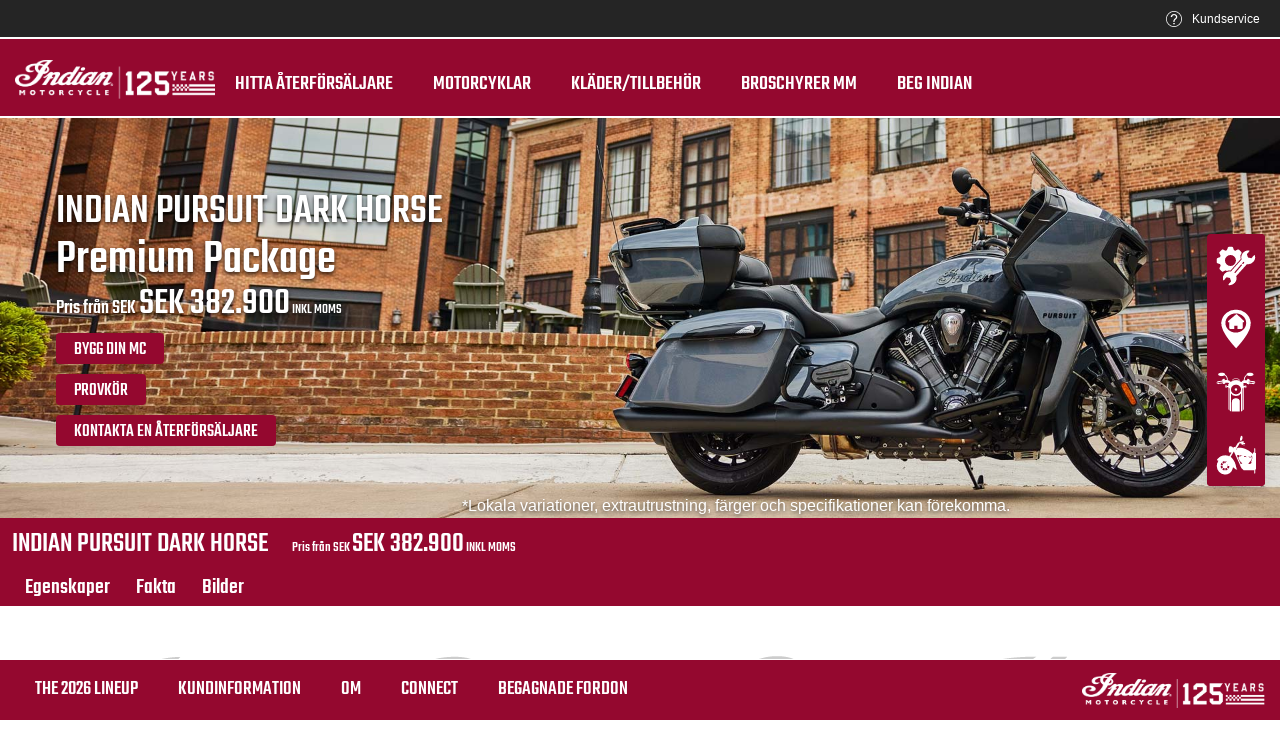

--- FILE ---
content_type: application/javascript; charset=utf-8
request_url: https://www.indianmotorcycle.se/fileadmin/templates/ind_MY19/js/email-sign-up-side-nav-scripts.js?1612433313
body_size: -109
content:
(function () {
    var sideNav = document.getElementById('sideNav');
    if (sideNav) {
        document.getElementById('sideNavClose').addEventListener("click", function () {
            sideNav.classList.toggle('closed');
        });
        // if (window.matchMedia("(max-width: 991px)").matches) {
        //     sideNav.classList.add('closed');
        // }
    }
})();

--- FILE ---
content_type: application/javascript; charset=utf-8
request_url: https://www.indianmotorcycle.se/fileadmin/templates/ind_MY19/js/scripts-my20.js?1710170262
body_size: 1786
content:
$(function () {
    'use strict';
    var features = $('section.feature:not(.additional-features):not(.feature-visible)');
    features.each(function () {
        var collapsibleBtn = $(this).find('.collapsible-btn');
        var featuresGridWrapper = $(this).find('.features-grid-wrapper');
        var sources = featuresGridWrapper.find('source');
        var images = featuresGridWrapper.find('img');
        collapsibleBtn.on('click', function () {
            $(this).toggleClass('active');
            featuresGridWrapper.slideToggle(200, "swing", function () {
                var $spy = $('body').scrollspy('refresh');
            });
            sources.each(function () {
                $(this).attr('srcset', $(this).attr('data-srcset'));
            });
            images.each(function () {
                $(this).attr('src', $(this).attr('data-src'));
            });
            sources = [];
            images = [];
        });
    });

});
$(function () {
    var colorSwapContainers = $('.color-swap-container');
    colorSwapContainers.each(function () {
        var imgColorized = $(this).find('.img-colorized img');
        var availableColors = $(this).find('.color-wrapper img');
        var selectedColor = $(this).find('.selected-color');
        var priceDispID = $('#priceDisp');
        var priceDispClass = $(this).find('.priceDisp');
        var colorSwapPriceNumber = $(this).find('.color-swap-price-number');
        var colorSwapPriceDiscounted = $(this).find('.color-swap-price-discounted');
        availableColors.on('click', function () {
            imgColorized.attr('src', $(this).data('colorImgColorized'));
            selectedColor.text($(this).data('color-name'));
            availableColors.parent().removeClass('active');
            $(this).parent().addClass('active');
            priceDispID.text($(this).data('colorPrice'));
            priceDispClass.text($(this).data('colorPrice'));
            colorSwapPriceNumber.text($(this).data('colorPrice'));
            if ($(this).data('colorDiscounted')) {
                colorSwapPriceNumber.addClass('tw-line-through');
                colorSwapPriceNumber.addClass('tw-text-gray-500');
                colorSwapPriceDiscounted.text($(this).data('colorDiscounted'));
            } else {
                colorSwapPriceNumber.removeClass('tw-line-through');
                colorSwapPriceNumber.removeClass('tw-text-gray-500');
                colorSwapPriceDiscounted.text('');
            }
        });
        availableColors.eq(0).click();
    });
});
$(function () {
    $(document).on('lazyloaded', function () {
        $('body').scrollspy('refresh');
    });
});
(function () {
    var toggleTrimListItems = document.querySelectorAll('.toggle-trim-list .toggle-trim-list-item');
    if (toggleTrimListItems.length > 0) {
        var colorSwapContainers = document.getElementsByClassName('color-swap-container');
        var featuresGroupWrappers = document.getElementsByClassName('features-group-wrapper');
        var specsWrappers = document.getElementsByClassName('specs-wrapper');

        toggleTrimListItems[0].classList.add("is-active");
        for (var i = 1; i < toggleTrimListItems.length; i++) {
            colorSwapContainers[i].classList.add("is-hidden");
            featuresGroupWrappers[i].classList.add("is-hidden");
            specsWrappers[i].classList.add("is-hidden");
        };

        function createCallbackToggleFeaturesSpecs (index, toggleTrimListItem) {
            toggleTrimListItem.addEventListener('click', function () {
                for (var j = 0; j < toggleTrimListItems.length; j++) {
                    toggleTrimListItems[j].classList.remove("is-active");
                    colorSwapContainers[j].classList.add("is-hidden");
                    featuresGroupWrappers[j].classList.add("is-hidden");
                    specsWrappers[j].classList.add("is-hidden");
                };
                toggleTrimListItem.classList.add("is-active");
                colorSwapContainers[index].classList.remove("is-hidden");
                featuresGroupWrappers[index].classList.remove("is-hidden");
                specsWrappers[index].classList.remove("is-hidden");
            });
        }
        for (var i = 0; i < toggleTrimListItems.length; i++) {
            var toggleTrimListItem = toggleTrimListItems[i];
            createCallbackToggleFeaturesSpecs(i, toggleTrimListItem);
        };
    }
})();
$(function () {
    var featuresGridItemVideo = $('.features-grid-item-video');
    featuresGridItemVideo.each(function () {
        var featureImg = $(this).find('.single-feature-img');
        var featuresGridItemVideoModal = $(this).find('.features-grid-item-video-modal');
        var featuresGridItemVideoModalContentClose = $(this).find('.features-grid-item-video-modal-content-close');
        var featuresGridItemVideoModalContentVideo = featuresGridItemVideoModal.find('video').get(0);
        var supportsVideo = !!document.createElement('video').canPlayType;
        featureImg.on('click', function () {
            featuresGridItemVideoModal.addClass('is-active');
            if (supportsVideo) {
                featuresGridItemVideoModalContentVideo.play();
            };
        });
        featuresGridItemVideoModalContentClose.on('click', function () {
            featuresGridItemVideoModal.removeClass('is-active');
            if (supportsVideo) {
                featuresGridItemVideoModalContentVideo.pause();
                featuresGridItemVideoModalContentVideo.currentTime = 0;
            };
        });
    });
});
/***** ENGIN SOUND *****/
(function () {
    if (document.getElementsByClassName('engine-sound').length) {
        var supportAudio = !!document.createElement('video').canPlayType;
        if (supportAudio) {
            // Obtain handles to main elements
            var engineSound = document.getElementsByClassName('engine-sound')[0];
            var video = engineSound.querySelector('video');
            var audioControl = engineSound.querySelector('.audio-controls');

            // Hide the default controls
            video.controls = false;

            // Display the user defined audio controls
            audioControl.setAttribute('data-state', 'visible');

            // Obtain handles to buttons and other elements
            var playpause = audioControl.querySelector('.toggle-switch-engine');

            // Changes the button state of certain button's so the correct visuals can be displayed with CSS
            var changeButtonState = function (type) {
                // Play/Pause button
                if (video.paused || video.ended) {
                    playpause.setAttribute('data-state', 'play');
                    engineSound.classList.remove('active');
                }
                else {
                    playpause.setAttribute('data-state', 'pause');
                    engineSound.classList.add('active');
                }
            }

            // Add event listeners for video specific events
            video.addEventListener('play', function () {
                changeButtonState('playpause');
            }, false);
            video.addEventListener('pause', function () {
                changeButtonState('playpause');
            }, false);

            playpause.addEventListener('click', function (e) {
                if (video.paused || video.ended) video.play();
                else video.pause();
            });
        }
    }
})();
/* MODEL GALLERY */
$(function () {
    var modelGalleryImg = $('.model-gallery-img');
    var galleryModal = $('.gallery-modal');
    var galleryModalSlider = $('.gallery-modal-slider');
    for (let i = 0; i < modelGalleryImg.length; i++) {
        const dataSrc = modelGalleryImg.eq(i).attr('data-src');
        $('<div><img src="" data-lazy="' + dataSrc + '" /></div>').appendTo(galleryModalSlider)
    }

    galleryModalSlider.slick({
        lazyLoad: 'ondemand',
        prevArrow: '<div class="gallery-modal-slider-prev"><svg height="32" viewBox="0 0 48 48" width="32" xmlns="http://www.w3.org/2000/svg"><path d="M30.83 32.67l-9.17-9.17 9.17-9.17-2.83-2.83-12 12 12 12z" /><path d="M0-.5h48v48h-48z" fill="none" /></svg></div>',
        nextArrow: '<div class="gallery-modal-slider-next"><svg height="32" viewBox="0 0 48 48" width="32" xmlns="http://www.w3.org/2000/svg"><path d="M20 12l-2.83 2.83 9.17 9.17-9.17 9.17 2.83 2.83 12-12z" /><path d="M0 0h48v48h-48z" fill="none" /></svg></div>',
    });

    $('.gallery-modal-close').on('click', function() {
        galleryModal.removeClass('active')
    });

    for (let i = 0; i < modelGalleryImg.length; i++) {
        modelGalleryImg.eq(i).on('click', function () {
            galleryModal.addClass('active');
            galleryModalSlider.slick('slickGoTo', i, true);
        })
    }
});

--- FILE ---
content_type: image/svg+xml
request_url: https://www.indianmotorcycle.se/fileadmin/templates/ind_MY19/images/icons/build-white.svg
body_size: 382
content:
<svg xmlns="http://www.w3.org/2000/svg" viewBox="0 0 30 30"><path d="M29.21,7.16a.39.39,0,0,0-.32-.32.47.47,0,0,0-.42.16L26.54,9.21,24,8.62l-.83-2.48L25,4a.31.31,0,0,0,.11-.35.39.39,0,0,0-.37-.27,5.21,5.21,0,0,0-5.55,6.72l-8,9a5.22,5.22,0,0,0-4.76,1.69,5.11,5.11,0,0,0-1.17,4.66c0,.11.16.26.32.32A.47.47,0,0,0,6,25.61l1.94-2.19,2.54.58.84,2.51-1.9,2.17c-.11.05-.16.26-.11.42a.41.41,0,0,0,.37.27,4.51,4.51,0,0,0,.9,0,5.11,5.11,0,0,0,3.51-1.78,5.28,5.28,0,0,0,1.06-5l8.09-9A5.22,5.22,0,0,0,28,11.85,5.1,5.1,0,0,0,29.21,7.16Zm-9.82,7.39,0,0L14.6,20.11a.43.43,0,0,1-.6.05.42.42,0,0,1-.08-.6l0,0L18.68,14a.43.43,0,0,1,.59-.09l0,0A.42.42,0,0,1,19.39,14.55Zm1.74-1.94,0,0-.69.74a.39.39,0,0,1-.63,0,.42.42,0,0,1-.08-.6l0,0,.68-.74A.44.44,0,0,1,21,12l0,0A.42.42,0,0,1,21.13,12.61Z" fill="#fff"/><path d="M11,18.31l7.57-8.52a6.1,6.1,0,0,1-.11-2.17.93.93,0,0,0-.21-.42l.85-1.7a1,1,0,0,0-.21-1.16L17.35,2.91a1,1,0,0,0-1.16-.21l-1.69.84c-.37-.15-.74-.31-1.06-.47l-.58-1.75a1.06,1.06,0,0,0-1-.74H9.79a1,1,0,0,0-.95.74L8.2,3.12a4.21,4.21,0,0,0-1.06.48L5.5,2.75a1,1,0,0,0-1.21.16L2.8,4.39a1,1,0,0,0-.21,1.17l.85,1.69C3.28,7.62,3.12,8,3,8.31L1.22,9a1.07,1.07,0,0,0-.69,1v2a1,1,0,0,0,.74,1l1.8.64a3.73,3.73,0,0,0,.47,1.06l-.89,1.69a1,1,0,0,0,.21,1.16l1.43,1.38a1,1,0,0,0,1.21.21l1.7-.85a7.35,7.35,0,0,0,1,.43,6,6,0,0,1,2.17-.43A1.91,1.91,0,0,0,11,18.31ZM6.72,10.9A4.13,4.13,0,1,1,10.88,15h0A4.2,4.2,0,0,1,6.72,10.9Z" fill="#fff"/></svg>